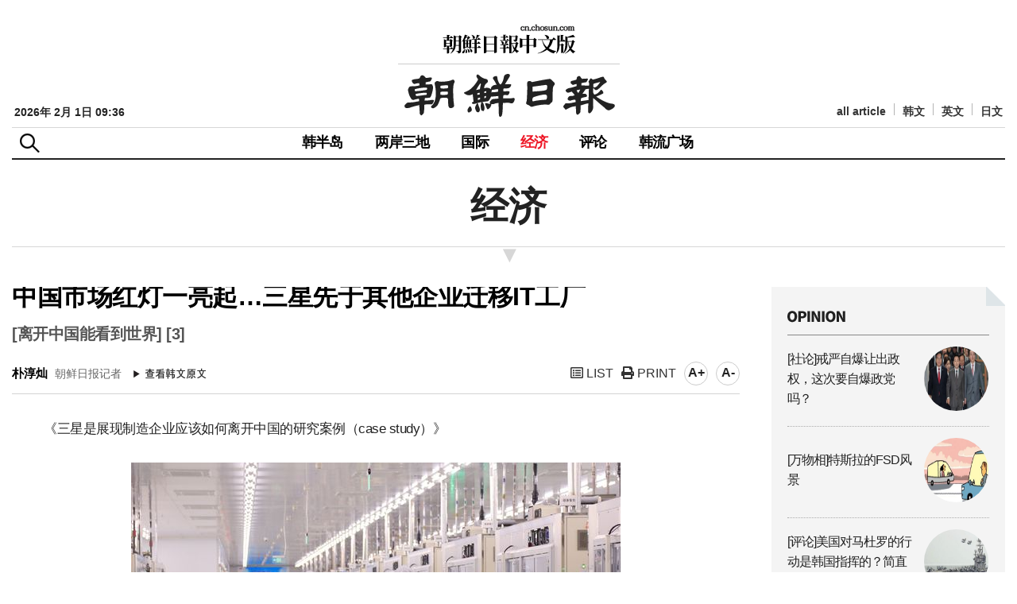

--- FILE ---
content_type: text/html; Charset=utf-8
request_url: http://cnnews.chosun.com/client/news/viw.asp?nNewsNumb=2023065914113&cate=C01&mcate=M1004
body_size: 23319
content:
				   
				   
<!doctype html>
<html lang="ko">
	<head>
        <meta name="title" content="中国市场红灯一亮起…三星先于其他企业迁移IT工厂" />
	<meta property="og:site_name" content="朝鮮日報中文版" />
        <meta charset="utf-8" />
        <meta http-equiv="X-UA-Compatible" content="IE=edge,chrome=1" />
        <meta name="viewport" content="width=device-width, initial-scale=1.0, maximum-scale=1.0, user-scalable=no" />	
        
            <meta property="og:image" content="http://cnnews.chosun.com/up_fd/wc_news/2023-06/simg_org/1chatu280.jpg" />
        
        <title>中国市场红灯一亮起…三星先于其他企业迁移IT工厂&nbsp;&nbsp;</title>		
		<link rel="shortcut icon" href="/images/ico_cnicon.png" />	
	<!--[if lte IE 8]>
			<script type="text/javascript" src="/common/js/ie8.polyfil.min.js"></script>
		<![endif]-->
		<script type="text/javascript" src="/common/js/html5shiv.js"></script>
	
		<link rel="stylesheet" type="text/css" href="/common/css/common.css?v=0" /> 
		<link rel="stylesheet" type="text/css" href="/common/css/layout.css?v=1" /> 	
		<link rel="stylesheet" type="text/css" href="/common/css/responsive.css?v=1" />
		<link rel="stylesheet" type="text/css" href="/common/css/sub.css?v=3" /> 
		<link rel="stylesheet" type="text/css" href="/common/css/style_editor.css?v=2" />

		<link rel="stylesheet" href="https://cdnjs.cloudflare.com/ajax/libs/font-awesome/5.13.0/css/all.min.css">
		<script type="text/javascript" src="/common/js/jquery-1.12.3.min.js"></script>
	
		<script type="text/javascript" src="/common/js/common.js?v=6"></script>
        <script type="text/javascript" src="/common/js/font.js"></script>
		<script type="text/javascript" src="/common/js/script.js"></script>

        <!-- Dable Start-->
			<!-- 기사 URL (필수): 필요없는 파라미터들은 빼고 입력해주세요. -->
			<meta property="dable:item_id" content="2023065914113">
			<meta property="og:url" content="http://cnnews.chosun.com/client/news/viw.asp?cate=C01&mcate=M1004&nNewsNumb=2023065914113&nidx="  />
			<meta property="og:title" content="中国市场红灯一亮起…三星先于其他企业迁移IT工厂"  /> <!-- (필수) -->
			
				<meta property="og:image" content="http://cnnews.chosun.com/up_fd/wc_news/2023-06/simg_org/1chatu280.jpg" /><!-- (필수) -->
			
			<meta property='og:description' content='中国市场红灯一亮起…三星先于其他企业迁移IT工厂'  /> <!-- (필수) 요약 -->
			<meta property='dable:author' content='朴淳灿'  /><!-- 기사 작성자(기자명) (필수) -->
			<meta property='article:section' content=''  /> <!-- 메인 카테고리 (필수) --><!-- 기사 카테고리 -->
			<meta property='article:section2' content='' /> <!-- 2차 카테고리가 있는 경우 추가 --><!-- 기사 카테고리 -->
			<meta property='article:section3' content=''  /> <!-- 3차 카테고리가 있는 경우 추가 --><!-- 기사 카테고리 -->
			<meta property='article:published_time' content=''  /> <!-- 예(한국시간 오후 1:20) --><!-- 기사 작성일(ISO 8601) (필수) -->
			<!-- Dable 스크립트 -->
			<script type="text/javascript">
				(function (d, a, b, l, e, _) {
					d[b] = d[b] || function () { (d[b].q = d[b].q || []).push(arguments) }; e = a.createElement(l);
					e.async = 1; e.charset = 'utf-8'; e.src = '//static.dable.io/dist/plugin.min.js';
					_ = a.getElementsByTagName(l)[0]; _.parentNode.insertBefore(e, _);
				})(window, document, 'dable', 'script');
				dable('setService', 'cnnews.chosun.com');
				dable('sendLog');
			</script>
        <!-- Dable End-->

        <script type="text/javascript">
            //출력
            function printOpen(ctcd, mctcd, cnewsnumb) {
                window.open("print.asp?cate=" + ctcd + "&mcate=" + mctcd + "&nNewsNumb=" + cnewsnumb, "newsPrint", "width=700,height=900,scrollbars=yes")
            }

            function gofaceBook(msg, url) {
                var href = "http://www.facebook.com/sharer.php?u=" + escape(url) + "&t=" + encodeURIComponent(msg);
                var b = window.open(href, 'facebook', '');
                if (b) { b.focus(); }
            }
		 //-->
        </script>
	</head>
	<body>
		<div id="Wrapper">	
			<script>			
  (function(i,s,o,g,r,a,m){i['GoogleAnalyticsObject']=r;i[r]=i[r]||function(){			
  (i[r].q=i[r].q||[]).push(arguments)},i[r].l=1*new Date();a=s.createElement(o),			
  m=s.getElementsByTagName(o)[0];a.async=1;a.src=g;m.parentNode.insertBefore(a,m)			
  })(window,document,'script','//www.google-analytics.com/analytics.js','ga');			
			
			
			
ga('create', 'UA-58940796-31', 'auto');			
ga('require', 'displayfeatures');			
ga('require', 'linkid', 'linkid.js');			
ga('send', 'pageview');			
			
ga('create', 'UA-58940796-24', 'auto',{'name':'chosun_total'});			
ga('require', 'displayfeatures');			
ga('require', 'linkid', 'linkid.js');			
ga('chosun_total.send', 'pageview');			
			
			
			
  ga('create', 'UA-55124794-1', 'auto');			
  ga('send', 'pageview');			
			
</script>


			<!-- 모바일 -->
			<div id="navigation">
				<div class="head">
					<a href="javascript:;" class="topmenu_close"><i class="fas fa-times"></i></a>
					<ul>
						<li><a href="http://chosun.com/" target="_blank">韩文</a></li>
						<li><a href="http://english.chosun.com/" target="_blank">英文</a></li>
						<li><a href="http://japanese.chosun.com/" target="_blank">日文</a></li>
					</ul>	
				</div>
				<ul class="topmenu">
					<li><a href="/client/news/lst.asp?cate=C01&mcate=M1001">韩半岛</a></li>
					<li><a href="/client/news/lst.asp?cate=C01&mcate=M1002">两岸三地</a></li>
					<li><a href="/client/news/lst.asp?cate=C01&mcate=M1003">国际</a></li>
					<li><a href="/client/news/lst.asp?cate=C01&mcate=M1004">经济</a></li>
					<li><a href="/client/news/lst.asp?cate=C08">评论</a></li>
					<li><a href="/client/news/lst.asp">韩流广场</a></li>
					<li><a href="/client/news/all_lst.asp">all article</a></li> 
				</ul>
				<div class="nav_foot">
					<ul class="clearfix">
					
	<!-- 					<li><a href="/client/member/login.asp"><em><i class="fas fa-user"></i> 登录</em></a></li>

						<li><a href="/client/member/agree.asp">회원가입</a></li>
						<li><a href="/client/member/find_idpw.asp">아이디/비밀번호 찾기</a></li>
-->
					
					</ul>
				</div>
			</div>

			<div class="top_search">
				<div class="inner">
					<span class="close_se"><span class="sdonly">닫기</span></span>
					<form method="GET" action="/client/search/search.asp">
						<input type="hidden" name="sid" value="-1">
						<input type="hidden" name="page" value="1">
						<fieldset>
							<legend>검색</legend>
							<input type="text" name="keyword" title="검색어입력" placeholder="검색어를 입력해주세요." value="" id="" />
							<button type="submit"><span class="sdonly">검색</span></button>
						</fieldset>
					</form>
				</div>
			</div>

			<div id="m-header">
				<div class="header-icon_menu">
					<a href="#" class="top-menu"><span class="sdonly">menu open</span></a>
				</div>
				<div class="header-icon_search">
					<a href="#" class="top_se"><span class="sdonly">search</span></a>
				</div>
				<h1><a href="/">朝鲜日报 中文网</a></h1>
			</div>
			<!-- //모바일 -->
			<div class="modalBg"></div>

								<div class="box_search">
						<div class="inner">
							<span class="close_se"><span class="sdonly">닫기</span></span>
							<form method="GET" action="/client/search/search.asp">
								<input type="hidden" name="sid" value="-1">
								<input type="hidden" name="page" value="1">
								<fieldset>
									<legend>검색</legend>
									<input type="text" name="keyword" title="검색어입력" placeholder="검색어를 입력해주세요." value="" id="" />
									<button type="submit"><span class="sdonly">검색</span></button>
								</fieldset>
							</form>
						</div>
					</div>

			<div id="header">
				<div class="header_top">
					<div class="logo">
						<a href="/"><img src="/images/logo.gif" alt="朝鲜日报 中文网" /></a>
					</div>
									<div class="main_date">
				2026年 2月 1日&nbsp;09:36
				</div>

					<ul class="language_list">
						<li><a href="/client/news/all_lst.asp">all article</a></li>
						<li><a href="http://chosun.com/" target="_blank">韩文</a></li>
						<li><a href="http://english.chosun.com/" target="_blank">英文</a></li>
						<li><a href="http://japanese.chosun.com/" target="_blank">日文</a></li>
					</ul>	
				</div>
				<div class="frontheader">
					<h2 class="skip">상단주메뉴</h2>
					<div id="btn_box">
						<div class="nt_menu">
							<p class="btn_me"><span class="sdonly">메뉴</span></p>
							<span class="close_me"><span class="sdonly">닫기</span></span>	
						</div>
						<div class="nt_search">
							<p class="btn_se"><span class="sdonly">검색</span></p>	
						</div>
					</div>
<!-- 
					<div class="box_menu">
						<div class="inner">
							<ul>
								<li>
									<h4>메뉴1</h4>
									<a href="/client/view.asp">메뉴1-1</a>
									<a href="/client/view.asp">메뉴1-2</a>
									<a href="/client/view.asp">메뉴1-3</a>
								</li>
							</ul>
						</div>
					</div>
 -->

					<div id="gnb">
						<ul>
							<li class=""><a href="/client/news/lst.asp?cate=C01&mcate=M1001">韩半岛</a></li>
							<li class=""><a href="/client/news/lst.asp?cate=C01&mcate=M1002">两岸三地</a></li>
							<li class=""><a href="/client/news/lst.asp?cate=C01&mcate=M1003">国际</a></li>
							<li class=" active"><a href="/client/news/lst.asp?cate=C01&mcate=M1004">经济</a></li>
							<li class=""><a href="/client/news/lst.asp?cate=C08">评论</a></li>
							<li class=""><a href="/client/news/lst.asp?cate=C04">韩流广场</a></li>
						</ul>
					</div><!--//gnb -->	
					<ul class="util_menu">
					
<!-- 						<li><a href="/client/member/login.asp"><i class="fas fa-user"></i> 登录</a></li>

						<li><a href="/client/member/agree.asp">회원가입</a></li>
						<li><a href="/client/member/find_idpw.asp">아이디/비밀번호 찾기</a></li>
-->
					
					</ul>
				</div><!--//frontheader -->
				<div class="gnb_bg"></div>
			</div><!--//header-->
			<div class="box_menuBg"></div>


			<div class="subWrap">

				<div class="location">
					<h3>经济</h3>
				</div>

				<div class="subCon">

					<div class="consWrap">

						<div id="title_title">	
							<h4 class="txt">中国市场红灯一亮起…三星先于其他企业迁移IT工厂</h4>
							<h5 class="txt">[离开中国能看到世界] [3]</h5>
						</div>						
		
						<div class="name_ctrl">		
							<p>
								<strong>朴淳灿</strong> 朝鲜日报记者
							</p>
							<div>
								<a href="https://www.chosun.com/economy/tech_it/2023/06/02/WEJI3PRBTBE5BGEKI3VYMO7HTQ/?_branch_match_id=1063694404288565115&amp;utm_medium=sharing&amp;_branch_referrer=H4sIAAAAAAAAA8soKSkottLXT87ILy7N00ssKNDLyczL1g%2FxLa9w9XQKzXBMAgAg5MkBIwAAAA��3D��3D" class="btn_kor" target="_blank"><img src="/images/btn_view01.gif" alt="查看韩文原文" /></a>
							</div>
							<ul class="ctrl2">
								<li><a href="lst.asp?cate=C01&mcate=M1004" title="list" ><i class="far fa-list-alt"></i> LIST</a></li>
								<li><a href="javascript:printOpen('C01','M1004','2023065914113');" title="print"><i class="fas fa-print"></i> PRINT</a></li>	 
                                <li class="font"><span onclick="javascript:fontSize++;changeFontSize();" title="大" >A+</span></li>	
                                <li class="font"><span onclick="javascript:fontSize--;changeFontSize();" title="小">A-</span></li>
							</ul>	
						</div>
				
						<div class="realcons">

							

							<div id="articleBody" class="article_body" itemprop="articleBody">
							

						<!-- 
							<audio id="player1" controls src="/up_fd/wc_news/" style="width:95%;height:44px;margin-top:0px;"></audio>
							<audio id="player2" controls src="/up_fd/wc_news/" style="width:95%;height:44px;margin-top:0px;"></audio>
						-->
						<!-- 
							<div class="video-container" style="text-align:center; margin-bottom:30px;">
							</div> 
						-->

								《三星是展现制造企业应该如何离开中国的研究案例（case study）》<br /><br /><DIV class="center" style="WIDTH:616px;"><dl style="WIDTH:616px;"><dt><img src="http://cnnews.chosun.com/up_fd/wc_News/2023-06/limg_org/1chatu.jpg" ></dt><dd class=use_caption>▲ 3月24日，三星电子会长李在镕（右二）访问位于中国天津的三星电机工厂，正在视察MLCC生产工厂。/News 1 </dd></dl></DIV> 上月，《华尔街日报》（WSJ）以上述标题集中报道了三星电子如何将中国的生产基地迁移至第三国。眼下，苹果等制造企业正高喊“脱中国”将工厂迁往越南、印度，而三星作为早已离开中国的“first mover”，已然成为了当地的元老。<br /><br />曾经，三星电子是稳坐中国智能手机市场第一把交椅的企业。十年前的2013年，三星还以接近20&#37;的占有率（19.7&#37;）掌握着中国的智能手机市场。当时，不要说中国的华为（11&#37;）、中兴（7&#37;），就连苹果（6&#37;）也不是三星的对手。但随着小米、华为、VIVO、OPPO“本土四剑客”的迅速崛起，加之2017年中国的“萨德报复”落地，2018年三星占有率（0.8&#37;）直接跌破1&#37;，令人大为震惊。就连全球排名第一的三星电视业务在中国的占有率也只有4.9&#37;，仅排在第10名。<br /><br />上述情况持续，第二年2019年，三星全面撤离了位于天津和惠州的手机工厂。一同关闭的还有天津的电视工厂。当时，中国的工人工资正在急剧攀升。2013年，三星中国当地员工一度达到6万名，2021年减少至1万7820名，减幅超70&#37;。<br /><br />尽管三星的“脱中国”并非自愿，从结果来看却成了三星的“苦口良药”。三星将产能大批转移至世界第二大市场印度和越南，培养当地的合作公司，构建起了稳固的生态系统。得益于新兴市场填补了中国的空缺，三星依然在全领域稳居全球第一。WSJ称：“苹果和其他制造企业如今才开始增加越南、印度的比重，而三星早已站稳脚跟，占据极大的竞争优势。”
							</div>

							<div class="date_text">							
								<p>输入 : 2023-06-02&nbsp;10:09  &nbsp;|&nbsp;  更新 : 2023-06-02&nbsp;11:17</p>

								<div class="SNS_Box">
									<div id="bdshare" class="bdshare_t bds_tools get-codes-bdshare">
										<a class="bds_tsina"></a>
										<a class="bds_tqq"></a>
										
									</div>
<!-- 
									<script type="text/javascript" id="bdshare_js" data="type=tools&mini=1"></script>
									<script type="text/javascript" id="bdshell_js"></script>
									<script type="text/javascript">
										document.getElementById("bdshell_js").src = "http://bdimg.share.baidu.com/static/js/shell_v2.js?cdnversion=" + new Date().getHours();
									</script>
 -->
									<a href="#" onclick='gofaceBook("","http://cnnews.chosun.com/client/news/viw.asp?cate=C01&mcate=M1004&nNewsNumb=2023065914113&nidx=");' title="페이스북"><i class="fab fa-facebook-square"></i> facebook</a>
									<a href="javascript:topPage();"  title="回到顶部"><i class="fas fa-arrow-up"></i> 回到顶部</a>
								</div>
							</div>

						</div><!-- //realcons 본문끝 -->

						<div class="copy">
							
							<p class="copy_txt">朝鮮日報中文版 cn.chosun.com<br />本文版权归朝鲜日报网所有, 对于抄袭者将采取法律措施应对</p>
						</div>

						<!-- Dable PC+모바일 위젯 시작 20170323 -->
						<div id="dablewidget_Box1RL78" data-widget_id="Box1RL78">
						  <script>
						  (function(d,a){d[a]=d[a]||function(){(d[a].q=d[a].q||[]).push(arguments)};}(window,'dable'));
						  dable('renderWidget', 'dablewidget_Box1RL78');
						  </script>
						</div>
						<!-- Dable PC+모바일 위젯 종료 -->


					</div><!-- //consWrap -->

				</div><!-- //subCon 서브컨텐츠 영역 -->
				<div class="subConR">
					<script language="Javascript" src="/common/js2/eBookOpener.js"></script>			
<script language="JavaScript"> 			
<!--

	//이북용
	function mbookzView(album,max, page) {
		if(page)  {			OpenEBook.dirPage = page;
		}else {
			OpenEBook.dirPage = 1;			page=1;
		}

		OpenEBook.albumID = album;
		if(max) OpenEBook.maxWin =max;
		OpenEBook.eBookUrl= "http://211.239.164.40/Links/cnchosun/"+album;
		OpenEBook.OpenBook();
	}

//-->
</script>

					
					<div class="box_opinion">
						<h3><img src="/images/main_t_opinion.png" alt="opinion"></h3>
						<ul>
					
							<li>
								<a href="/client/news/viw.asp?nNewsNumb=20260164232&cate=C08&mcate=M1001">
									<div class="tit">[社论]戒严自爆让出政权，这次要自爆政党吗？</div>
									<div class="thumb"><p><img src="/up_fd/wc_news/2026-01/simg_thumb/6chatu280(10).jpg" alt="" /></p></div>
								</a>
							</li>
						
							<li>
								<a href="/client/news/viw.asp?nNewsNumb=20260164231&cate=C08&mcate=M1001">
									<div class="tit">[万物相]特斯拉的FSD风景</div>
									<div class="thumb"><p><img src="/up_fd/wc_news/2026-01/simg_thumb/5chatu280(11).jpg" alt="" /></p></div>
								</a>
							</li>
						
							<li>
								<a href="/client/news/viw.asp?nNewsNumb=20260164225&cate=C08&mcate=M1001">
									<div class="tit">[评论]美国对马杜罗的行动是韩国指挥的？简直是痴心妄想</div>
									<div class="thumb"><p><img src="/up_fd/wc_news/2026-01/simg_thumb/6chatu280(9).jpg" alt="" /></p></div>
								</a>
							</li>
						
							<li>
								<a href="/client/news/viw.asp?nNewsNumb=20260164224&cate=C08&mcate=M1001">
									<div class="tit">[社论]“国会太慢无法做事”，这不是李在明总统该说的话</div>
									<div class="thumb"><p><img src="/up_fd/wc_news/2026-01/simg_thumb/5chatu280(10).jpg" alt="" /></p></div>
								</a>
							</li>
						
						</ul> 
					</div><!-- //list_style1_area -->

					<div class="m_ad_right"><a href="http://www.laraps.co.kr/cn/" target="_blank" rel="noopener noreferrer"><img src="/images/banner/banner_event_180706_f.jpg" alt="laraps.co.kr" /></a></div>

					
					<div class="box_weekly">
						<h3><img src="/images/main_t_weeklyranking.png" alt="Weekly Ranking"></h3>
						<ul>
						
					
							<li>
								<a href="/client/news/viw.asp?nNewsNumb=20260164198&cate=C01&mcate=M1002">
									<div class="tit">连二把手也落马…习近平完成“军队换血”</div>
									<div class="thumb"><p><img src="/up_fd/wc_news/2026-01/simg_thumb/1chatuA280(7).jpg" alt="" /></p></div>
								</a>
							</li>
						
							<li>
								<a href="/client/news/viw.asp?nNewsNumb=20260164216&cate=C01&mcate=M1002">
									<div class="tit">中国在张又侠落马后，军队正在接受思想教育</div>
									<div class="thumb"><p><img src="/up_fd/wc_news/2026-01/simg_thumb/4jun280.jpg" alt="" /></p></div>
								</a>
							</li>
						
							<li>
								<a href="/client/news/viw.asp?nNewsNumb=20260164207&cate=C01&mcate=M1002">
									<div class="tit">对美泄密？贪腐败露？“中国二号人物”张又侠扫除谜云</div>
									<div class="thumb"><p><img src="/up_fd/wc_news/2026-01/simg_thumb/3sb280(2).jpg" alt="" /></p></div>
								</a>
							</li>
						
							<li>
								<a href="/client/news/viw.asp?nNewsNumb=20260164213&cate=C01&mcate=M1002">
									<div class="tit">三座非法安装的西海结构物中，中国仅撤走一座有人管理设施</div>
									<div class="thumb"><p><img src="/up_fd/wc_news/2026-01/simg_thumb/1chautA280(4).jpg" alt="" /></p></div>
								</a>
							</li>
						
							<li>
								<a href="/client/news/viw.asp?nNewsNumb=20260164199&cate=C01&mcate=M1003">
									<div class="tit">美国和加拿大再次陷入僵局，特朗普称“如果与中国签订贸易协定将征收100&#37;关税”</div>
									<div class="thumb"><p><img src="/up_fd/wc_news/2026-01/simg_thumb/2chatuA280(5).jpg" alt="" /></p></div>
								</a>
							</li>
						
						</ul> 
					</div><!-- //list_style1_area -->
					<div class="ad_right">
						<ul>
							<li><a href="http://www.hansik.org/cn/board.do?cmd=list&bbs_id=116&menu=PCN4040000&lang=cn" class="visual"><img src="/images/banner/banner_sub_event_170911.jpg" alt="" /></a>
						<!-- <a href="/client/info/event_141112.asp"  class="visual mt4"><img src="/images/banner/banner_sub_event_141113.jpg" alt="" /></a> --></li>
						</ul>
					</div>
				

					<div class="ad_right">
						<ul>							
						
							<li><script src="http://yellow.contentsfeed.com/RealMedia/ads/adstream_jx.ads/chn.chosun.com/news@x01"></script></li>
						
						</ul>
					</div>

				
					
			<!-- 	 노출이 안되어서 빼기 19001
					<div class="ad_right">
					<iframe width=280 height=185 noresize scrolling=no frameborder=0 marginheight=0 marginwidth=0 title="부동산" src="http://cad.chosun.com/RealMedia/ads/adstream_sx.ads/chn.chosun.com/index@x76"></iframe>
					</div>
			 -->


				</div>
			</div><!-- //subWrap -->

						<footer id="footer">
				<div class="foot_line"></div>
				<div class="foot_logo"><img src="/images/logo_foot.gif" alt="朝鲜日报 中文网" /></div>
				<div class="inner">
					<div class="foot_txt">
						地址：首尔市中区世宗大路21街33 朝鲜日报东北亚研究所（咨询、广告）/ 邮编：100-120<br />
						33，Sejong-daero 21-gil, Jung-gu, Seoul, 100-120, Korea  / 电话：822-724-6523
						<p>Copyright © 2014 by The Chosunilbo.All rights reserved. <em>Contact <a href="mailto:chinese@chosun.com">chinese@chosun.com</a> for more information.</em></p>
					</div>
					<div class="foot_menu">
						<ul class="fmenu">
							<li><a href="/client/info/aboutus.asp">关于我们</a></li>
							<li><a href="/client/info/faq.asp">常见问题解答</a></li>
							<li><a href="/client/info/addr.asp">联系方式</a></li>
							<li><a href="/client/info/ad.asp">광고/广告</a></li>
							<li><a href="http://old.chnarchive.chosun.com" target="_blank">回到改版前网站</a></li>
							<!-- <li><img src="/images/ico_top.gif" alt="" /><a href="#top" class="last">回到顶部</a></li> -->
						</ul>
						<div class="mz_link">
							<h4><a href="#none">조선미디어 관계사</a></h4>
							<ul>
								<li><a href="http://chosun.com/" target="_blank">조선닷컴</a></li>
								<li><a href="http://chosunnewspress.chosun.com/" target="_blank">조선뉴스프레스</a></li>
								<li><a href="http://www.chosunis.com/" target="_blank">조선아이에스</a></li>
								<li><a href="http://company.healthchosun.com/" target="_blank">헬스조선</a></li>
							</ul>
						</div>
					</div>
				</div><!-- //inner -->

			</footer>
			<div class="btn_top_area">
				<a href="javascript:topPage();" title="맨 위로" class="btn_top"><img src="/images/icon_top.gif" alt="TOP" /></a>
			</div>
		</div><!--//Wrapper -->	
	</body>
</html>


--- FILE ---
content_type: text/plain
request_url: https://www.google-analytics.com/j/collect?v=1&_v=j102&a=899221710&t=pageview&_s=1&dl=http%3A%2F%2Fcnnews.chosun.com%2Fclient%2Fnews%2Fviw.asp%3FnNewsNumb%3D2023065914113%26cate%3DC01%26mcate%3DM1004&ul=en-us%40posix&dt=%E4%B8%AD%E5%9B%BD%E5%B8%82%E5%9C%BA%E7%BA%A2%E7%81%AF%E4%B8%80%E4%BA%AE%E8%B5%B7%E2%80%A6%E4%B8%89%E6%98%9F%E5%85%88%E4%BA%8E%E5%85%B6%E4%BB%96%E4%BC%81%E4%B8%9A%E8%BF%81%E7%A7%BBIT%E5%B7%A5%E5%8E%82%C2%A0%C2%A0&sr=1280x720&vp=1280x720&_u=KGBAgEAjAAAAACAAI~&jid=992812278&gjid=223247637&cid=131534798.1769906205&tid=UA-58940796-31&_gid=1427689297.1769906205&_slc=1&z=614028724
body_size: -286
content:
2,cG-NDL3W4KDQ9

--- FILE ---
content_type: application/x-javascript
request_url: http://yellow.contentsfeed.com/RealMedia/ads/adstream_jx.ads/chn.chosun.com/news@x01
body_size: 431
content:
document.write ('<a href="http://yellow.contentsfeed.com/RealMedia/ads/click_lx.ads/chn.chosun.com/news/1647178483/x01/default/empty.gif/4572397a56326c2b6f42304141737466" target="_top"><img src="http://yellow.contentsfeed.com/RealMedia/ads/Creatives/default/empty.gif"  width="1" height="1" alt="" BORDER=0 border="0"></a>');


--- FILE ---
content_type: application/javascript
request_url: http://cnnews.chosun.com/common/js/script.js
body_size: 906
content:
<!--				
			
// 플래시			
			
function flash_insert(uri,id,width,height,wmode,otherparam)			
{				
	document.write("<object classid=\"clsid:d27cdb6e-ae6d-11cf-96b8-444553540000\" codebase=\"http://download.macromedia.com/pub/shockwave/cabs/flash/swflash.cab#version=8,0,22,0\" width="+width+" height="+height+" id="+id+">");			
	document.write("<param name=\"allowScriptAccess\" value=\"always\" />");			
	document.write("<param name=wmode value="+wmode+" />");			
	document.write("<param name=movie value="+uri+" />");			
	document.write("<param name=quality value=high />"+otherparam+"");					
	document.write("<embed src="+uri+" quality=high wmode="+wmode+" type=\"application/x-shockwave-flash\" pluginspage=\"http://www.macromedia.com/shockwave/download/index.cgi?p1_prod_version=shockwaveflash\" width="+width+" height="+height+"></embed>");				
	document.write("</object>");			
}			
			
//-->			
